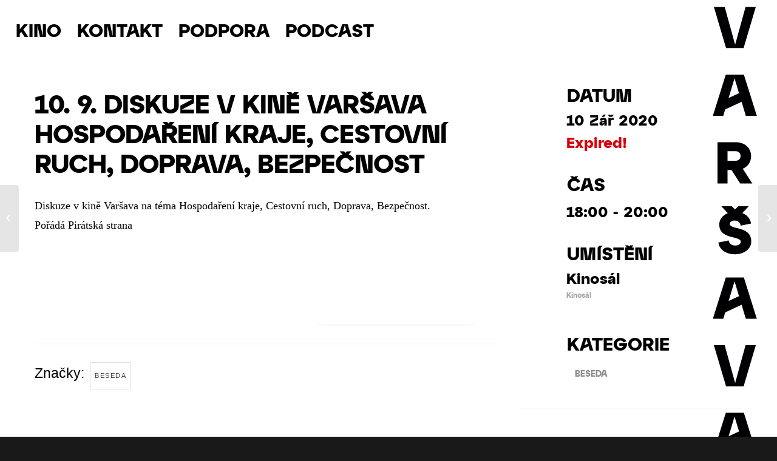

--- FILE ---
content_type: text/html; charset=UTF-8
request_url: https://kinovarsava.cz/akce-kalendar/10-9-diskuze-v-kine-varsava-hospodareni-kraje-cestovni-ruch-doprava-bezpecnost/
body_size: 19914
content:
<!DOCTYPE html>
<html lang="cs-CZ" class="html_stretched responsive av-preloader-disabled  html_header_top html_logo_right html_main_nav_header html_menu_left html_custom html_header_sticky html_header_shrinking_disabled html_mobile_menu_tablet html_header_searchicon_disabled html_content_align_center html_header_unstick_top html_header_stretch html_minimal_header html_elegant-blog html_av-submenu-hidden html_av-submenu-display-hover html_av-overlay-full html_av-submenu-noclone html_entry_id_2972 av-cookies-no-cookie-consent av-no-preview av-default-lightbox html_text_menu_active av-mobile-menu-switch-default">
<head>
<meta charset="UTF-8" />


<!-- mobile setting -->
<meta name="viewport" content="width=device-width, initial-scale=1">

<!-- Scripts/CSS and wp_head hook -->
<meta name='robots' content='index, follow, max-image-preview:large, max-snippet:-1, max-video-preview:-1' />
	<style>img:is([sizes="auto" i], [sizes^="auto," i]) { contain-intrinsic-size: 3000px 1500px }</style>
	
	<!-- This site is optimized with the Yoast SEO plugin v26.7 - https://yoast.com/wordpress/plugins/seo/ -->
	<title>10. 9. Diskuze v kině Varšava Hospodaření kraje, Cestovní ruch, Doprava, Bezpečnost - Kino Varšava není jen kino</title>
	<link rel="canonical" href="https://kinovarsava.cz/akce-kalendar/10-9-diskuze-v-kine-varsava-hospodareni-kraje-cestovni-ruch-doprava-bezpecnost/" />
	<meta property="og:locale" content="cs_CZ" />
	<meta property="og:type" content="article" />
	<meta property="og:title" content="10. 9. Diskuze v kině Varšava Hospodaření kraje, Cestovní ruch, Doprava, Bezpečnost - Kino Varšava není jen kino" />
	<meta property="og:description" content="Diskuze v kině Varšava na téma Hospodaření kraje, Cestovní ruch, Doprava, Bezpečnost. Pořádá Pirátská strana" />
	<meta property="og:url" content="https://kinovarsava.cz/akce-kalendar/10-9-diskuze-v-kine-varsava-hospodareni-kraje-cestovni-ruch-doprava-bezpecnost/" />
	<meta property="og:site_name" content="Kino Varšava není jen kino" />
	<meta property="article:modified_time" content="2020-08-22T19:30:56+00:00" />
	<meta name="twitter:card" content="summary_large_image" />
	<script type="application/ld+json" class="yoast-schema-graph">{"@context":"https://schema.org","@graph":[{"@type":"WebPage","@id":"https://kinovarsava.cz/akce-kalendar/10-9-diskuze-v-kine-varsava-hospodareni-kraje-cestovni-ruch-doprava-bezpecnost/","url":"https://kinovarsava.cz/akce-kalendar/10-9-diskuze-v-kine-varsava-hospodareni-kraje-cestovni-ruch-doprava-bezpecnost/","name":"10. 9. Diskuze v kině Varšava Hospodaření kraje, Cestovní ruch, Doprava, Bezpečnost - Kino Varšava není jen kino","isPartOf":{"@id":"https://kinovarsava.cz/#website"},"datePublished":"2020-08-22T19:03:40+00:00","dateModified":"2020-08-22T19:30:56+00:00","breadcrumb":{"@id":"https://kinovarsava.cz/akce-kalendar/10-9-diskuze-v-kine-varsava-hospodareni-kraje-cestovni-ruch-doprava-bezpecnost/#breadcrumb"},"inLanguage":"cs","potentialAction":[{"@type":"ReadAction","target":["https://kinovarsava.cz/akce-kalendar/10-9-diskuze-v-kine-varsava-hospodareni-kraje-cestovni-ruch-doprava-bezpecnost/"]}]},{"@type":"BreadcrumbList","@id":"https://kinovarsava.cz/akce-kalendar/10-9-diskuze-v-kine-varsava-hospodareni-kraje-cestovni-ruch-doprava-bezpecnost/#breadcrumb","itemListElement":[{"@type":"ListItem","position":1,"name":"Home","item":"https://kinovarsava.cz/uvod-pro-vyzvu/"},{"@type":"ListItem","position":2,"name":"Události","item":"https://kinovarsava.cz/akce-kalendar/"},{"@type":"ListItem","position":3,"name":"10. 9. Diskuze v kině Varšava Hospodaření kraje, Cestovní ruch, Doprava, Bezpečnost"}]},{"@type":"WebSite","@id":"https://kinovarsava.cz/#website","url":"https://kinovarsava.cz/","name":"Kino Varšava není jen kino","description":"Kino VARŠAVA v Liberci.","potentialAction":[{"@type":"SearchAction","target":{"@type":"EntryPoint","urlTemplate":"https://kinovarsava.cz/?s={search_term_string}"},"query-input":{"@type":"PropertyValueSpecification","valueRequired":true,"valueName":"search_term_string"}}],"inLanguage":"cs"}]}</script>
	<!-- / Yoast SEO plugin. -->


<link rel='dns-prefetch' href='//fonts.googleapis.com' />
<link rel="alternate" type="application/rss+xml" title="Kino Varšava není jen kino &raquo; RSS zdroj" href="https://kinovarsava.cz/feed/" />
<link rel="alternate" type="application/rss+xml" title="Kino Varšava není jen kino &raquo; RSS komentářů" href="https://kinovarsava.cz/comments/feed/" />
<script type="text/javascript">
/* <![CDATA[ */
window._wpemojiSettings = {"baseUrl":"https:\/\/s.w.org\/images\/core\/emoji\/15.0.3\/72x72\/","ext":".png","svgUrl":"https:\/\/s.w.org\/images\/core\/emoji\/15.0.3\/svg\/","svgExt":".svg","source":{"concatemoji":"https:\/\/kinovarsava.cz\/wp-includes\/js\/wp-emoji-release.min.js?ver=6.7.4"}};
/*! This file is auto-generated */
!function(i,n){var o,s,e;function c(e){try{var t={supportTests:e,timestamp:(new Date).valueOf()};sessionStorage.setItem(o,JSON.stringify(t))}catch(e){}}function p(e,t,n){e.clearRect(0,0,e.canvas.width,e.canvas.height),e.fillText(t,0,0);var t=new Uint32Array(e.getImageData(0,0,e.canvas.width,e.canvas.height).data),r=(e.clearRect(0,0,e.canvas.width,e.canvas.height),e.fillText(n,0,0),new Uint32Array(e.getImageData(0,0,e.canvas.width,e.canvas.height).data));return t.every(function(e,t){return e===r[t]})}function u(e,t,n){switch(t){case"flag":return n(e,"\ud83c\udff3\ufe0f\u200d\u26a7\ufe0f","\ud83c\udff3\ufe0f\u200b\u26a7\ufe0f")?!1:!n(e,"\ud83c\uddfa\ud83c\uddf3","\ud83c\uddfa\u200b\ud83c\uddf3")&&!n(e,"\ud83c\udff4\udb40\udc67\udb40\udc62\udb40\udc65\udb40\udc6e\udb40\udc67\udb40\udc7f","\ud83c\udff4\u200b\udb40\udc67\u200b\udb40\udc62\u200b\udb40\udc65\u200b\udb40\udc6e\u200b\udb40\udc67\u200b\udb40\udc7f");case"emoji":return!n(e,"\ud83d\udc26\u200d\u2b1b","\ud83d\udc26\u200b\u2b1b")}return!1}function f(e,t,n){var r="undefined"!=typeof WorkerGlobalScope&&self instanceof WorkerGlobalScope?new OffscreenCanvas(300,150):i.createElement("canvas"),a=r.getContext("2d",{willReadFrequently:!0}),o=(a.textBaseline="top",a.font="600 32px Arial",{});return e.forEach(function(e){o[e]=t(a,e,n)}),o}function t(e){var t=i.createElement("script");t.src=e,t.defer=!0,i.head.appendChild(t)}"undefined"!=typeof Promise&&(o="wpEmojiSettingsSupports",s=["flag","emoji"],n.supports={everything:!0,everythingExceptFlag:!0},e=new Promise(function(e){i.addEventListener("DOMContentLoaded",e,{once:!0})}),new Promise(function(t){var n=function(){try{var e=JSON.parse(sessionStorage.getItem(o));if("object"==typeof e&&"number"==typeof e.timestamp&&(new Date).valueOf()<e.timestamp+604800&&"object"==typeof e.supportTests)return e.supportTests}catch(e){}return null}();if(!n){if("undefined"!=typeof Worker&&"undefined"!=typeof OffscreenCanvas&&"undefined"!=typeof URL&&URL.createObjectURL&&"undefined"!=typeof Blob)try{var e="postMessage("+f.toString()+"("+[JSON.stringify(s),u.toString(),p.toString()].join(",")+"));",r=new Blob([e],{type:"text/javascript"}),a=new Worker(URL.createObjectURL(r),{name:"wpTestEmojiSupports"});return void(a.onmessage=function(e){c(n=e.data),a.terminate(),t(n)})}catch(e){}c(n=f(s,u,p))}t(n)}).then(function(e){for(var t in e)n.supports[t]=e[t],n.supports.everything=n.supports.everything&&n.supports[t],"flag"!==t&&(n.supports.everythingExceptFlag=n.supports.everythingExceptFlag&&n.supports[t]);n.supports.everythingExceptFlag=n.supports.everythingExceptFlag&&!n.supports.flag,n.DOMReady=!1,n.readyCallback=function(){n.DOMReady=!0}}).then(function(){return e}).then(function(){var e;n.supports.everything||(n.readyCallback(),(e=n.source||{}).concatemoji?t(e.concatemoji):e.wpemoji&&e.twemoji&&(t(e.twemoji),t(e.wpemoji)))}))}((window,document),window._wpemojiSettings);
/* ]]> */
</script>
<link rel='stylesheet' id='mec-select2-style-css' href='https://kinovarsava.cz/wp-content/plugins/modern-events-calendar/assets/packages/select2/select2.min.css?ver=6.2.0' type='text/css' media='all' />
<link rel='stylesheet' id='mec-font-icons-css' href='https://kinovarsava.cz/wp-content/plugins/modern-events-calendar/assets/css/iconfonts.css?ver=6.7.4' type='text/css' media='all' />
<link rel='stylesheet' id='mec-frontend-style-css' href='https://kinovarsava.cz/wp-content/plugins/modern-events-calendar/assets/css/frontend.min.css?ver=6.2.0' type='text/css' media='all' />
<link rel='stylesheet' id='mec-tooltip-style-css' href='https://kinovarsava.cz/wp-content/plugins/modern-events-calendar/assets/packages/tooltip/tooltip.css?ver=6.7.4' type='text/css' media='all' />
<link rel='stylesheet' id='mec-tooltip-shadow-style-css' href='https://kinovarsava.cz/wp-content/plugins/modern-events-calendar/assets/packages/tooltip/tooltipster-sideTip-shadow.min.css?ver=6.7.4' type='text/css' media='all' />
<link rel='stylesheet' id='featherlight-css' href='https://kinovarsava.cz/wp-content/plugins/modern-events-calendar/assets/packages/featherlight/featherlight.css?ver=6.7.4' type='text/css' media='all' />
<link rel='stylesheet' id='mec-lity-style-css' href='https://kinovarsava.cz/wp-content/plugins/modern-events-calendar/assets/packages/lity/lity.min.css?ver=6.7.4' type='text/css' media='all' />
<link rel='stylesheet' id='mec-general-calendar-style-css' href='https://kinovarsava.cz/wp-content/plugins/modern-events-calendar/assets/css/mec-general-calendar.css?ver=6.7.4' type='text/css' media='all' />
<style id='wp-emoji-styles-inline-css' type='text/css'>

	img.wp-smiley, img.emoji {
		display: inline !important;
		border: none !important;
		box-shadow: none !important;
		height: 1em !important;
		width: 1em !important;
		margin: 0 0.07em !important;
		vertical-align: -0.1em !important;
		background: none !important;
		padding: 0 !important;
	}
</style>
<link rel='stylesheet' id='wp-block-library-css' href='https://kinovarsava.cz/wp-includes/css/dist/block-library/style.min.css?ver=6.7.4' type='text/css' media='all' />
<style id='global-styles-inline-css' type='text/css'>
:root{--wp--preset--aspect-ratio--square: 1;--wp--preset--aspect-ratio--4-3: 4/3;--wp--preset--aspect-ratio--3-4: 3/4;--wp--preset--aspect-ratio--3-2: 3/2;--wp--preset--aspect-ratio--2-3: 2/3;--wp--preset--aspect-ratio--16-9: 16/9;--wp--preset--aspect-ratio--9-16: 9/16;--wp--preset--color--black: #000000;--wp--preset--color--cyan-bluish-gray: #abb8c3;--wp--preset--color--white: #ffffff;--wp--preset--color--pale-pink: #f78da7;--wp--preset--color--vivid-red: #cf2e2e;--wp--preset--color--luminous-vivid-orange: #ff6900;--wp--preset--color--luminous-vivid-amber: #fcb900;--wp--preset--color--light-green-cyan: #7bdcb5;--wp--preset--color--vivid-green-cyan: #00d084;--wp--preset--color--pale-cyan-blue: #8ed1fc;--wp--preset--color--vivid-cyan-blue: #0693e3;--wp--preset--color--vivid-purple: #9b51e0;--wp--preset--color--metallic-red: #b02b2c;--wp--preset--color--maximum-yellow-red: #edae44;--wp--preset--color--yellow-sun: #eeee22;--wp--preset--color--palm-leaf: #83a846;--wp--preset--color--aero: #7bb0e7;--wp--preset--color--old-lavender: #745f7e;--wp--preset--color--steel-teal: #5f8789;--wp--preset--color--raspberry-pink: #d65799;--wp--preset--color--medium-turquoise: #4ecac2;--wp--preset--gradient--vivid-cyan-blue-to-vivid-purple: linear-gradient(135deg,rgba(6,147,227,1) 0%,rgb(155,81,224) 100%);--wp--preset--gradient--light-green-cyan-to-vivid-green-cyan: linear-gradient(135deg,rgb(122,220,180) 0%,rgb(0,208,130) 100%);--wp--preset--gradient--luminous-vivid-amber-to-luminous-vivid-orange: linear-gradient(135deg,rgba(252,185,0,1) 0%,rgba(255,105,0,1) 100%);--wp--preset--gradient--luminous-vivid-orange-to-vivid-red: linear-gradient(135deg,rgba(255,105,0,1) 0%,rgb(207,46,46) 100%);--wp--preset--gradient--very-light-gray-to-cyan-bluish-gray: linear-gradient(135deg,rgb(238,238,238) 0%,rgb(169,184,195) 100%);--wp--preset--gradient--cool-to-warm-spectrum: linear-gradient(135deg,rgb(74,234,220) 0%,rgb(151,120,209) 20%,rgb(207,42,186) 40%,rgb(238,44,130) 60%,rgb(251,105,98) 80%,rgb(254,248,76) 100%);--wp--preset--gradient--blush-light-purple: linear-gradient(135deg,rgb(255,206,236) 0%,rgb(152,150,240) 100%);--wp--preset--gradient--blush-bordeaux: linear-gradient(135deg,rgb(254,205,165) 0%,rgb(254,45,45) 50%,rgb(107,0,62) 100%);--wp--preset--gradient--luminous-dusk: linear-gradient(135deg,rgb(255,203,112) 0%,rgb(199,81,192) 50%,rgb(65,88,208) 100%);--wp--preset--gradient--pale-ocean: linear-gradient(135deg,rgb(255,245,203) 0%,rgb(182,227,212) 50%,rgb(51,167,181) 100%);--wp--preset--gradient--electric-grass: linear-gradient(135deg,rgb(202,248,128) 0%,rgb(113,206,126) 100%);--wp--preset--gradient--midnight: linear-gradient(135deg,rgb(2,3,129) 0%,rgb(40,116,252) 100%);--wp--preset--font-size--small: 1rem;--wp--preset--font-size--medium: 1.125rem;--wp--preset--font-size--large: 1.75rem;--wp--preset--font-size--x-large: clamp(1.75rem, 3vw, 2.25rem);--wp--preset--spacing--20: 0.44rem;--wp--preset--spacing--30: 0.67rem;--wp--preset--spacing--40: 1rem;--wp--preset--spacing--50: 1.5rem;--wp--preset--spacing--60: 2.25rem;--wp--preset--spacing--70: 3.38rem;--wp--preset--spacing--80: 5.06rem;--wp--preset--shadow--natural: 6px 6px 9px rgba(0, 0, 0, 0.2);--wp--preset--shadow--deep: 12px 12px 50px rgba(0, 0, 0, 0.4);--wp--preset--shadow--sharp: 6px 6px 0px rgba(0, 0, 0, 0.2);--wp--preset--shadow--outlined: 6px 6px 0px -3px rgba(255, 255, 255, 1), 6px 6px rgba(0, 0, 0, 1);--wp--preset--shadow--crisp: 6px 6px 0px rgba(0, 0, 0, 1);}:root { --wp--style--global--content-size: 800px;--wp--style--global--wide-size: 1130px; }:where(body) { margin: 0; }.wp-site-blocks > .alignleft { float: left; margin-right: 2em; }.wp-site-blocks > .alignright { float: right; margin-left: 2em; }.wp-site-blocks > .aligncenter { justify-content: center; margin-left: auto; margin-right: auto; }:where(.is-layout-flex){gap: 0.5em;}:where(.is-layout-grid){gap: 0.5em;}.is-layout-flow > .alignleft{float: left;margin-inline-start: 0;margin-inline-end: 2em;}.is-layout-flow > .alignright{float: right;margin-inline-start: 2em;margin-inline-end: 0;}.is-layout-flow > .aligncenter{margin-left: auto !important;margin-right: auto !important;}.is-layout-constrained > .alignleft{float: left;margin-inline-start: 0;margin-inline-end: 2em;}.is-layout-constrained > .alignright{float: right;margin-inline-start: 2em;margin-inline-end: 0;}.is-layout-constrained > .aligncenter{margin-left: auto !important;margin-right: auto !important;}.is-layout-constrained > :where(:not(.alignleft):not(.alignright):not(.alignfull)){max-width: var(--wp--style--global--content-size);margin-left: auto !important;margin-right: auto !important;}.is-layout-constrained > .alignwide{max-width: var(--wp--style--global--wide-size);}body .is-layout-flex{display: flex;}.is-layout-flex{flex-wrap: wrap;align-items: center;}.is-layout-flex > :is(*, div){margin: 0;}body .is-layout-grid{display: grid;}.is-layout-grid > :is(*, div){margin: 0;}body{padding-top: 0px;padding-right: 0px;padding-bottom: 0px;padding-left: 0px;}a:where(:not(.wp-element-button)){text-decoration: underline;}:root :where(.wp-element-button, .wp-block-button__link){background-color: #32373c;border-width: 0;color: #fff;font-family: inherit;font-size: inherit;line-height: inherit;padding: calc(0.667em + 2px) calc(1.333em + 2px);text-decoration: none;}.has-black-color{color: var(--wp--preset--color--black) !important;}.has-cyan-bluish-gray-color{color: var(--wp--preset--color--cyan-bluish-gray) !important;}.has-white-color{color: var(--wp--preset--color--white) !important;}.has-pale-pink-color{color: var(--wp--preset--color--pale-pink) !important;}.has-vivid-red-color{color: var(--wp--preset--color--vivid-red) !important;}.has-luminous-vivid-orange-color{color: var(--wp--preset--color--luminous-vivid-orange) !important;}.has-luminous-vivid-amber-color{color: var(--wp--preset--color--luminous-vivid-amber) !important;}.has-light-green-cyan-color{color: var(--wp--preset--color--light-green-cyan) !important;}.has-vivid-green-cyan-color{color: var(--wp--preset--color--vivid-green-cyan) !important;}.has-pale-cyan-blue-color{color: var(--wp--preset--color--pale-cyan-blue) !important;}.has-vivid-cyan-blue-color{color: var(--wp--preset--color--vivid-cyan-blue) !important;}.has-vivid-purple-color{color: var(--wp--preset--color--vivid-purple) !important;}.has-metallic-red-color{color: var(--wp--preset--color--metallic-red) !important;}.has-maximum-yellow-red-color{color: var(--wp--preset--color--maximum-yellow-red) !important;}.has-yellow-sun-color{color: var(--wp--preset--color--yellow-sun) !important;}.has-palm-leaf-color{color: var(--wp--preset--color--palm-leaf) !important;}.has-aero-color{color: var(--wp--preset--color--aero) !important;}.has-old-lavender-color{color: var(--wp--preset--color--old-lavender) !important;}.has-steel-teal-color{color: var(--wp--preset--color--steel-teal) !important;}.has-raspberry-pink-color{color: var(--wp--preset--color--raspberry-pink) !important;}.has-medium-turquoise-color{color: var(--wp--preset--color--medium-turquoise) !important;}.has-black-background-color{background-color: var(--wp--preset--color--black) !important;}.has-cyan-bluish-gray-background-color{background-color: var(--wp--preset--color--cyan-bluish-gray) !important;}.has-white-background-color{background-color: var(--wp--preset--color--white) !important;}.has-pale-pink-background-color{background-color: var(--wp--preset--color--pale-pink) !important;}.has-vivid-red-background-color{background-color: var(--wp--preset--color--vivid-red) !important;}.has-luminous-vivid-orange-background-color{background-color: var(--wp--preset--color--luminous-vivid-orange) !important;}.has-luminous-vivid-amber-background-color{background-color: var(--wp--preset--color--luminous-vivid-amber) !important;}.has-light-green-cyan-background-color{background-color: var(--wp--preset--color--light-green-cyan) !important;}.has-vivid-green-cyan-background-color{background-color: var(--wp--preset--color--vivid-green-cyan) !important;}.has-pale-cyan-blue-background-color{background-color: var(--wp--preset--color--pale-cyan-blue) !important;}.has-vivid-cyan-blue-background-color{background-color: var(--wp--preset--color--vivid-cyan-blue) !important;}.has-vivid-purple-background-color{background-color: var(--wp--preset--color--vivid-purple) !important;}.has-metallic-red-background-color{background-color: var(--wp--preset--color--metallic-red) !important;}.has-maximum-yellow-red-background-color{background-color: var(--wp--preset--color--maximum-yellow-red) !important;}.has-yellow-sun-background-color{background-color: var(--wp--preset--color--yellow-sun) !important;}.has-palm-leaf-background-color{background-color: var(--wp--preset--color--palm-leaf) !important;}.has-aero-background-color{background-color: var(--wp--preset--color--aero) !important;}.has-old-lavender-background-color{background-color: var(--wp--preset--color--old-lavender) !important;}.has-steel-teal-background-color{background-color: var(--wp--preset--color--steel-teal) !important;}.has-raspberry-pink-background-color{background-color: var(--wp--preset--color--raspberry-pink) !important;}.has-medium-turquoise-background-color{background-color: var(--wp--preset--color--medium-turquoise) !important;}.has-black-border-color{border-color: var(--wp--preset--color--black) !important;}.has-cyan-bluish-gray-border-color{border-color: var(--wp--preset--color--cyan-bluish-gray) !important;}.has-white-border-color{border-color: var(--wp--preset--color--white) !important;}.has-pale-pink-border-color{border-color: var(--wp--preset--color--pale-pink) !important;}.has-vivid-red-border-color{border-color: var(--wp--preset--color--vivid-red) !important;}.has-luminous-vivid-orange-border-color{border-color: var(--wp--preset--color--luminous-vivid-orange) !important;}.has-luminous-vivid-amber-border-color{border-color: var(--wp--preset--color--luminous-vivid-amber) !important;}.has-light-green-cyan-border-color{border-color: var(--wp--preset--color--light-green-cyan) !important;}.has-vivid-green-cyan-border-color{border-color: var(--wp--preset--color--vivid-green-cyan) !important;}.has-pale-cyan-blue-border-color{border-color: var(--wp--preset--color--pale-cyan-blue) !important;}.has-vivid-cyan-blue-border-color{border-color: var(--wp--preset--color--vivid-cyan-blue) !important;}.has-vivid-purple-border-color{border-color: var(--wp--preset--color--vivid-purple) !important;}.has-metallic-red-border-color{border-color: var(--wp--preset--color--metallic-red) !important;}.has-maximum-yellow-red-border-color{border-color: var(--wp--preset--color--maximum-yellow-red) !important;}.has-yellow-sun-border-color{border-color: var(--wp--preset--color--yellow-sun) !important;}.has-palm-leaf-border-color{border-color: var(--wp--preset--color--palm-leaf) !important;}.has-aero-border-color{border-color: var(--wp--preset--color--aero) !important;}.has-old-lavender-border-color{border-color: var(--wp--preset--color--old-lavender) !important;}.has-steel-teal-border-color{border-color: var(--wp--preset--color--steel-teal) !important;}.has-raspberry-pink-border-color{border-color: var(--wp--preset--color--raspberry-pink) !important;}.has-medium-turquoise-border-color{border-color: var(--wp--preset--color--medium-turquoise) !important;}.has-vivid-cyan-blue-to-vivid-purple-gradient-background{background: var(--wp--preset--gradient--vivid-cyan-blue-to-vivid-purple) !important;}.has-light-green-cyan-to-vivid-green-cyan-gradient-background{background: var(--wp--preset--gradient--light-green-cyan-to-vivid-green-cyan) !important;}.has-luminous-vivid-amber-to-luminous-vivid-orange-gradient-background{background: var(--wp--preset--gradient--luminous-vivid-amber-to-luminous-vivid-orange) !important;}.has-luminous-vivid-orange-to-vivid-red-gradient-background{background: var(--wp--preset--gradient--luminous-vivid-orange-to-vivid-red) !important;}.has-very-light-gray-to-cyan-bluish-gray-gradient-background{background: var(--wp--preset--gradient--very-light-gray-to-cyan-bluish-gray) !important;}.has-cool-to-warm-spectrum-gradient-background{background: var(--wp--preset--gradient--cool-to-warm-spectrum) !important;}.has-blush-light-purple-gradient-background{background: var(--wp--preset--gradient--blush-light-purple) !important;}.has-blush-bordeaux-gradient-background{background: var(--wp--preset--gradient--blush-bordeaux) !important;}.has-luminous-dusk-gradient-background{background: var(--wp--preset--gradient--luminous-dusk) !important;}.has-pale-ocean-gradient-background{background: var(--wp--preset--gradient--pale-ocean) !important;}.has-electric-grass-gradient-background{background: var(--wp--preset--gradient--electric-grass) !important;}.has-midnight-gradient-background{background: var(--wp--preset--gradient--midnight) !important;}.has-small-font-size{font-size: var(--wp--preset--font-size--small) !important;}.has-medium-font-size{font-size: var(--wp--preset--font-size--medium) !important;}.has-large-font-size{font-size: var(--wp--preset--font-size--large) !important;}.has-x-large-font-size{font-size: var(--wp--preset--font-size--x-large) !important;}
:where(.wp-block-post-template.is-layout-flex){gap: 1.25em;}:where(.wp-block-post-template.is-layout-grid){gap: 1.25em;}
:where(.wp-block-columns.is-layout-flex){gap: 2em;}:where(.wp-block-columns.is-layout-grid){gap: 2em;}
:root :where(.wp-block-pullquote){font-size: 1.5em;line-height: 1.6;}
</style>
<link rel='stylesheet' id='wpml-legacy-horizontal-list-0-css' href='https://kinovarsava.cz/wp-content/plugins/sitepress-multilingual-cms/templates/language-switchers/legacy-list-horizontal/style.min.css?ver=1' type='text/css' media='all' />
<style id='wpml-legacy-horizontal-list-0-inline-css' type='text/css'>
.wpml-ls-statics-shortcode_actions, .wpml-ls-statics-shortcode_actions .wpml-ls-sub-menu, .wpml-ls-statics-shortcode_actions a {border-color:#EEEEEE;}.wpml-ls-statics-shortcode_actions a, .wpml-ls-statics-shortcode_actions .wpml-ls-sub-menu a, .wpml-ls-statics-shortcode_actions .wpml-ls-sub-menu a:link, .wpml-ls-statics-shortcode_actions li:not(.wpml-ls-current-language) .wpml-ls-link, .wpml-ls-statics-shortcode_actions li:not(.wpml-ls-current-language) .wpml-ls-link:link {color:#444444;background-color:#ffffff;}.wpml-ls-statics-shortcode_actions .wpml-ls-sub-menu a:hover,.wpml-ls-statics-shortcode_actions .wpml-ls-sub-menu a:focus, .wpml-ls-statics-shortcode_actions .wpml-ls-sub-menu a:link:hover, .wpml-ls-statics-shortcode_actions .wpml-ls-sub-menu a:link:focus {color:#000000;background-color:#eeeeee;}.wpml-ls-statics-shortcode_actions .wpml-ls-current-language > a {color:#444444;background-color:#ffffff;}.wpml-ls-statics-shortcode_actions .wpml-ls-current-language:hover>a, .wpml-ls-statics-shortcode_actions .wpml-ls-current-language>a:focus {color:#000000;background-color:#eeeeee;}
</style>
<link rel='stylesheet' id='wpml-menu-item-0-css' href='https://kinovarsava.cz/wp-content/plugins/sitepress-multilingual-cms/templates/language-switchers/menu-item/style.min.css?ver=1' type='text/css' media='all' />
<style id='wpml-menu-item-0-inline-css' type='text/css'>
.wpml-ls-slot-56:hover, .wpml-ls-slot-56:hover a, .wpml-ls-slot-56 a:hover{color:#cd1719;}.wpml-ls-slot-56.wpml-ls-current-language, .wpml-ls-slot-56.wpml-ls-current-language a, .wpml-ls-slot-56.wpml-ls-current-language a:visited{color:#cd1719;}
</style>
<link rel='stylesheet' id='child-google-fonts-css' href='//fonts.googleapis.com/css?family=Poppins%3A300i%2C400%2C600%2C700&#038;subset=latin-ext&#038;ver=6.7.4' type='text/css' media='all' />
<link rel='stylesheet' id='avia-merged-styles-css' href='https://kinovarsava.cz/wp-content/uploads/dynamic_avia/avia-merged-styles-f4c0e3a9934e5d8ab4b53d2d4d897a95---696549c15f805.css' type='text/css' media='all' />
<script type="text/javascript" src="https://kinovarsava.cz/wp-includes/js/jquery/jquery.min.js?ver=3.7.1" id="jquery-core-js"></script>
<script type="text/javascript" src="https://kinovarsava.cz/wp-includes/js/jquery/jquery-migrate.min.js?ver=3.4.1" id="jquery-migrate-js"></script>
<script type="text/javascript" id="wpml-cookie-js-extra">
/* <![CDATA[ */
var wpml_cookies = {"wp-wpml_current_language":{"value":"cs","expires":1,"path":"\/"}};
var wpml_cookies = {"wp-wpml_current_language":{"value":"cs","expires":1,"path":"\/"}};
/* ]]> */
</script>
<script type="text/javascript" src="https://kinovarsava.cz/wp-content/plugins/sitepress-multilingual-cms/res/js/cookies/language-cookie.js?ver=486900" id="wpml-cookie-js" defer="defer" data-wp-strategy="defer"></script>
<script type="text/javascript" src="https://kinovarsava.cz/wp-content/plugins/modern-events-calendar/assets/js/mec-general-calendar.js?ver=6.2.0" id="mec-general-calendar-script-js"></script>
<script type="text/javascript" id="mec-frontend-script-js-extra">
/* <![CDATA[ */
var mecdata = {"day":"den","days":"dny","hour":"hodina","hours":"hodiny","minute":"minuta","minutes":"minuty","second":"vte\u0159ina","seconds":"vte\u0159iny","elementor_edit_mode":"no","recapcha_key":"","ajax_url":"https:\/\/kinovarsava.cz\/wp-admin\/admin-ajax.php","fes_nonce":"0625437136","current_year":"2026","current_month":"01","datepicker_format":"yy-mm-dd&Y-m-d"};
/* ]]> */
</script>
<script type="text/javascript" src="https://kinovarsava.cz/wp-content/plugins/modern-events-calendar/assets/js/frontend.js?ver=6.2.0" id="mec-frontend-script-js"></script>
<script type="text/javascript" src="https://kinovarsava.cz/wp-content/plugins/modern-events-calendar/assets/js/events.js?ver=6.2.0" id="mec-events-script-js"></script>
<script type="text/javascript" src="https://kinovarsava.cz/wp-content/uploads/dynamic_avia/avia-head-scripts-29c9164889ffbd0525ae089b939f1650---696549c17a4d3.js" id="avia-head-scripts-js"></script>
<link rel="https://api.w.org/" href="https://kinovarsava.cz/wp-json/" /><link rel="alternate" title="JSON" type="application/json" href="https://kinovarsava.cz/wp-json/wp/v2/mec-events/2972" /><link rel="EditURI" type="application/rsd+xml" title="RSD" href="https://kinovarsava.cz/xmlrpc.php?rsd" />
<meta name="generator" content="WordPress 6.7.4" />
<link rel='shortlink' href='https://kinovarsava.cz/?p=2972' />
<link rel="alternate" title="oEmbed (JSON)" type="application/json+oembed" href="https://kinovarsava.cz/wp-json/oembed/1.0/embed?url=https%3A%2F%2Fkinovarsava.cz%2Fakce-kalendar%2F10-9-diskuze-v-kine-varsava-hospodareni-kraje-cestovni-ruch-doprava-bezpecnost%2F" />
<link rel="alternate" title="oEmbed (XML)" type="text/xml+oembed" href="https://kinovarsava.cz/wp-json/oembed/1.0/embed?url=https%3A%2F%2Fkinovarsava.cz%2Fakce-kalendar%2F10-9-diskuze-v-kine-varsava-hospodareni-kraje-cestovni-ruch-doprava-bezpecnost%2F&#038;format=xml" />
<meta name="generator" content="WPML ver:4.8.6 stt:9;" />
<script type="text/javascript">
(function(url){
	if(/(?:Chrome\/26\.0\.1410\.63 Safari\/537\.31|WordfenceTestMonBot)/.test(navigator.userAgent)){ return; }
	var addEvent = function(evt, handler) {
		if (window.addEventListener) {
			document.addEventListener(evt, handler, false);
		} else if (window.attachEvent) {
			document.attachEvent('on' + evt, handler);
		}
	};
	var removeEvent = function(evt, handler) {
		if (window.removeEventListener) {
			document.removeEventListener(evt, handler, false);
		} else if (window.detachEvent) {
			document.detachEvent('on' + evt, handler);
		}
	};
	var evts = 'contextmenu dblclick drag dragend dragenter dragleave dragover dragstart drop keydown keypress keyup mousedown mousemove mouseout mouseover mouseup mousewheel scroll'.split(' ');
	var logHuman = function() {
		if (window.wfLogHumanRan) { return; }
		window.wfLogHumanRan = true;
		var wfscr = document.createElement('script');
		wfscr.type = 'text/javascript';
		wfscr.async = true;
		wfscr.src = url + '&r=' + Math.random();
		(document.getElementsByTagName('head')[0]||document.getElementsByTagName('body')[0]).appendChild(wfscr);
		for (var i = 0; i < evts.length; i++) {
			removeEvent(evts[i], logHuman);
		}
	};
	for (var i = 0; i < evts.length; i++) {
		addEvent(evts[i], logHuman);
	}
})('//kinovarsava.cz/?wordfence_lh=1&hid=2D1CBE067B9A4C7FD599F73B5B0D7C33');
</script><link rel="profile" href="https://gmpg.org/xfn/11" />
<link rel="alternate" type="application/rss+xml" title="Kino Varšava není jen kino RSS2 Feed" href="https://kinovarsava.cz/feed/" />
<link rel="pingback" href="https://kinovarsava.cz/xmlrpc.php" />

<style type='text/css' media='screen'>
 #top #header_main > .container, #top #header_main > .container .main_menu  .av-main-nav > li > a, #top #header_main #menu-item-shop .cart_dropdown_link{ height:98px; line-height: 98px; }
 .html_top_nav_header .av-logo-container{ height:98px;  }
 .html_header_top.html_header_sticky #top #wrap_all #main{ padding-top:96px; } 
</style>
<!--[if lt IE 9]><script src="https://kinovarsava.cz/wp-content/themes/enfold/js/html5shiv.js"></script><![endif]-->
<link rel="icon" href="https://kinovarsava.cz/wp-content/uploads/2021/01/V_-300x300.jpg" type="image/x-icon">

<!-- To speed up the rendering and to display the site as fast as possible to the user we include some styles and scripts for above the fold content inline -->
<script type="text/javascript">'use strict';var avia_is_mobile=!1;if(/Android|webOS|iPhone|iPad|iPod|BlackBerry|IEMobile|Opera Mini/i.test(navigator.userAgent)&&'ontouchstart' in document.documentElement){avia_is_mobile=!0;document.documentElement.className+=' avia_mobile '}
else{document.documentElement.className+=' avia_desktop '};document.documentElement.className+=' js_active ';(function(){var e=['-webkit-','-moz-','-ms-',''],n='',o=!1,a=!1;for(var t in e){if(e[t]+'transform' in document.documentElement.style){o=!0;n=e[t]+'transform'};if(e[t]+'perspective' in document.documentElement.style){a=!0}};if(o){document.documentElement.className+=' avia_transform '};if(a){document.documentElement.className+=' avia_transform3d '};if(typeof document.getElementsByClassName=='function'&&typeof document.documentElement.getBoundingClientRect=='function'&&avia_is_mobile==!1){if(n&&window.innerHeight>0){setTimeout(function(){var e=0,o={},a=0,t=document.getElementsByClassName('av-parallax'),i=window.pageYOffset||document.documentElement.scrollTop;for(e=0;e<t.length;e++){t[e].style.top='0px';o=t[e].getBoundingClientRect();a=Math.ceil((window.innerHeight+i-o.top)*0.3);t[e].style[n]='translate(0px, '+a+'px)';t[e].style.top='auto';t[e].className+=' enabled-parallax '}},50)}}})();</script><link rel="icon" href="https://kinovarsava.cz/wp-content/uploads/2024/02/cropped-V_-32x32.jpg" sizes="32x32" />
<link rel="icon" href="https://kinovarsava.cz/wp-content/uploads/2024/02/cropped-V_-192x192.jpg" sizes="192x192" />
<link rel="apple-touch-icon" href="https://kinovarsava.cz/wp-content/uploads/2024/02/cropped-V_-180x180.jpg" />
<meta name="msapplication-TileImage" content="https://kinovarsava.cz/wp-content/uploads/2024/02/cropped-V_-270x270.jpg" />
		<style type="text/css" id="wp-custom-css">
			

/*banner 100 let mobil*/
#top #wrap_all .avia-slideshow .av-slideshow-caption.av-4600uq-ff86dbf2b1a01dc80bbb91a3e29ecadd__0 .avia-caption-title
{
    font-size: 30px;
    min-width: 300px;
    margin-top: -100px;
  }

div.av-4600uq-ff86dbf2b1a01dc80bbb91a3e29ecadd__0 > div:nth-child(1) > div:nth-child(1) > div:nth-child(1) > div:nth-child(1) > a:nth-child(3)
{
    
    margin-top: -120px;
  }


iv.av-slideshow-caption.av-4600uq-ff86dbf2b1a01dc80bbb91a3e29ecadd__0.caption_fullwidth.caption_bottom div.container.caption_container div.slideshow_caption div.slideshow_inner_caption div.slideshow_align_caption a.avia-slideshow-button.avia-button.avia-color-light

{
    
    margin-top: -150px;
  }

#top .avia-slideshow-button
{
    
    margin-top: -100px;
  }

/*css pro editor -  cerny text*/
.js .tmce-active .wp-editor-area
{
	color: #000;
	}


/* CSS - Logo overlap content */

#top .logo,
#top .logo a{
  overflow: visible;
}

.logo img {
left: 0%; 

top: 0px;  
	/*height: 800%;*/
    max-height: 767px !important;
}

.av-hamburger-box {
    height: 8px;
    top: 6px;
}

.av-hamburger-inner {
    
    margin-top: -15px;
}

/*Mobilni menu a submenu font*/
#top #wrap_all .av-burger-overlay #av-burger-menu-ul .sub-menu li a

{
font-size: 25px;
font-family: Times New Roman, serif;
}

/*Mobilni menu - umistit logo*/
#mobile-advanced:before {
    content: '';
    width: 100px;
    height: 100px;
    display: block;
    overflow: hidden;
    background: url(https://kinovarsava.cz/wp-content/uploads/2020/08/Varsava_logo_horizontalni.png) no-repeat center center;
    background-size: 100% 100%;
    margin: 0 auto;
}




/*Hide Date updated in blog posts*/

.avia-content-slider .slide-meta div, .avia-content-slider .slide-meta time {
	display: none;
	}

/* Hide upper line of meta infos*/

.html_elegant-blog #top .post-entry .post-meta-infos, .html_elegant-blog .avia-content-slider .slide-meta {
	border-bottom-width: 0px;
	}

/*Hide Author of blog posts*/

.html_elegant-blog #top .post-entry .blog-author {
	display: none;
	}


#top .av-main-nav ul a {
	font-size: 20px;
	}

.date_special_blogpost {
	font-size: 40px;
	color: #FFE600
	}

/*Schování AfterFULL SLIDER mezera*/
#after_full_slider_4 {
display: none;
	}

#after_full_slider_2 {
display: none;
	}

#after_full_slider_3 {
display: none;
	}

/*WIDGET STYLING*/


.widgettitle
{
	font-size: 33px;	
	}


.textwidget {
	font-size: 23px;	
	}

/*VIZE KINA */
.post-entry-694
{    
	margin-top: -350px;
}


/*KAFE BAR styling*/

.post-entry-337  .av_three_fifth
{    
	margin-top: -250px;
}

/*vymazani vlajecek v Enfold sablone*/
#top #avia-menu .av-language-switch-item{ display: none; }



/* Styling EVENTS calendar Vymazat*/
.av-upcoming-event-image {
    border-radius: 0;
    width: 180px;
}
img.av-upcoming-event-image.wp-post-image {
width: 200px;
} 
.av-upcoming-event-data {
	background-color: red !important;
}

a.av-upcoming-event-entry:nth-child(2) > span:nth-child(2) > span:nth-child(2) >  span:nth-child(1) {
	font-size: 30px;
	color: yellowgreen;
	}

a.av-upcoming-event-entry:nth-child(2) > span:nth-child(2) > span:nth-child(2) > span:nth-child(2){
	font-size: 30px;
	color: BLUE;
	}

a.av-upcoming-event-entry:nth-child(2) > span:nth-child(2) > span:nth-child(2) > span:nth-child(3)
{
	font-size: 30px;
	color: orange;
	}

/*STYLING The Events Calendar Shortcode & Templates  */

#ect-events-list-content .style-1 .ect-list-post-left .ect-list-date {
	background: rgba(38, 38, 38, .76);
	}


/* GO OUT BUTTON VSTUPENKY styling*/
.mec-booking-button.goOut-btn {
    margin-right: 30px;
}

/*Vstupenky na single page*/
a.mec-events-button:nth-child(3)
{
	
	color: black;
	border-color: #000000;
	background-color: #000000;
	margin-bottom: 25px;
	}

a:hover.mec-events-button:nth-child(3)
{
	
	color: black;
	border-color: #000000;
	background-color: #000000;
	}

/*MEC CALENDAR IMPORT Z GOOGLE KALENDARE*/

/*V MOBILNI VERZI VYNECHANI datumu a popisu v akcich*/

@media only screen and (max-width: 768px) {
/*.mec-time-details,*/
.mec-venue-details,	
.mec-event-description,
.mec-booking-button
	{ display: none !important; }}

@media only screen and (max-width: 768px) {

.mec-booking-button.goOut-btn
	{ display: block !important; }}

@media only screen and (max-width: 768px) {
.mec-event-list-standard .mec-col-table-c.mec-event-content-wrap 
{ min-height: 20px !important; }}


	
	
/*vYMAZANI OBRAZKU Z UVODU*/

/*1) vymazani pres style */
.mec-event-image {
display: none;
	}
/*Vymazani tecky "Event color"*/

.event-color {
display: none;
	}


/*Oddeleni carou na spodu udalosti*/

.mec-event-list-standard .mec-event-article.mec-divider-toggle {

box-shadow: 0 0px 0 0 rgba(0,0,0,.0);
border-bottom: 1px solid #000;
}

/*NAdpis Nazvu filmu*/

.mec-event-title a  {
	text-transform:uppercase;
	font-family: atypdisplay-bold, Helvetica, Arial, sans-serif;
	
	}

/*PAdding pro NAZEV FIlmu - srovnání
.mec-event-content {
	padding-left: 28px;
	
	}  */


/*  >> POZADI celeho jednoho eventu*/
.mec-event-list-standard .mec-event-article
 {
	background: fff;
border-bottom: 1px solid #000;
	}  

/*ZArovanání Názvu filmu nahoru*/
.mec-event-list-standard .mec-col-table-c {
    display: table-cell;
    height: 100%;
    vertical-align: top;
    float: none !important;
}




/*Button list výpisu*/
.mec-event-footer .mec-booking-button 
{
	background: #fff;
border: 2px solid #000000;
border-radius: 15px;
color: #000;
font-family: Times New Roman, Arial, sans-serif;
text-transform: lowercase;
	font-size: 15px;
	
	}

/*smazani ramecku u cele udalosti*/

.mec-event-list-standard .mec-event-article
{
border: 0px solid #fff;
	margin-bottom: 10px;
	}


.lity-container, .mec-wrap, .mec-wrap div:not([class^="elementor-"])
{
	background: rgba(0, 0, 0, .0);
border: 0px solid #fff;
color: #000;
font-family: inherit;	
	}

/*DATUM Udalosti */
.mec-event-list-standard .mec-event-meta span.mec-event-d, .mec-event-list-standard .mec-event-meta span.mec-event-m 
{
color: #000;
font-family: atypdisplay-bold, Helvetica, Arial, sans-serif;
font-size: 30px;
	}


/*Zacatek a konec události*/
.mec-start-time, .mec-end-time {
color: #000/*FCE303*/;
font-family: atypdisplay-bold, Helvetica, Arial, sans-serif;
font-size: 20px;
	}

/*Místo události*/
.mec-venue-details, .mec-event-list-standard .mec-event-meta .mec-event-address {
color: #000/*FCE303*/;
font-family: Times New Roman, Helvetica, Arial, serif;	
font-size: 15px;
	}



.mec-event-list-standard .mec-event-meta .mec-event-address {
display: none;
	}


.mec-event-list-standard .mec-col-table-c {
/*float: right !important;*/
}



.mec-event-footer 
{
  clear: both;	
}


/*Popisek detailni k filmu*/
div.mec-event-content div.mec-event-description 
{
font-size: 18px;
color: #000;
padding-bottom: 10px;
font-family: Times New Roman, Helvetica, Arial, serif;	


	}

/*MEC CALENDAR SINGLE PAGE*/

/*Nadpis filmu*/
.mec-wrap .mec-single-title {
color: inherit;
text-transform: uppercase;
	}

.mec-event-content h1.mec-single-title {

font-family: atypdisplay-bold, Helvetica, Arial, sans-serif;	
}

/*Detail-popisek filmu*/
.mec-event-content p {
color: #000;
font-size: 18px;
font-family: Times New Roman, Helvetica, Arial, serif;	

}

/*DETAL Description*/
div.mec-single-event-description p {

color: #000;
font-size: 18px;
font-family: Times New Roman, Helvetica, Arial, serif;	

}

/*MEC SINGLE RIGHT COLUMN*/
.mec-single-event .mec-event-meta dd {

color: #000;
font-size: 25px;
font-family:atypdisplay-bold, Helvetica, Arial, sans-serif;	;

	}

.mec-single-event .mec-event-meta h3 
{
font-size: 14px;
font-family:atypdisplay-bold, Helvetica, Arial, sans-serif;	;
color: #000;

	}



/*MEC organizer skrýt*/
.mec-single-event-organizer {
display: none;
	}


/*Kategorie*/
.mec-single-event .mec-event-meta dt, .mec-single-event .mec-event-meta h3 {
font-size: 30px;
font-family:atypdisplay-bold, Helvetica, Arial, sans-serif;	;
color: #000;

	}

/*BUTTON MEC SINGLE PAGE*/
.mec-events-button {
background: #fff;
border: 2px solid #000000;
border-radius: 15px;
color: #000;
font-family: inherit, Arial, sans-serif;
text-transform: lowercase;
	font-size: 15px
	
	}

 .mec-wrap.colorskin-custom .mec-color  {

color: #000;
font-family: atypdisplay-bold, Helvetica, Arial, sans-serif;
	
	}



/*MEC lOAD MORE / NACIST VICE BUTTON*/

div#mec_skin_2400.mec-wrap.mec-skin-list-container.mec-sm959 div.mec-load-more-wrap div.mec-load-more-button
{
background: #FCE303;
border-radius: 15px;
color: #fff;
font-family: atypdisplay-bold, Helvetica, Arial, sans-serif;
width: 200px;
	}

/*MEC - image thumbnails sizes*/
 .size-thumblist {
width: 190px;
/*height: 190px;*/
    
}

/* style pro accordion - provozovatel START*/


/* Custom Accordion Icon */
.akordion_vstupenky .toggle_icon, .akordion_vstupenky_mobil .toggle_icon {
    display: inline-block!important; 
	
}

/*Uprava pro ikony - vymazani puvodnich*/
/* Remove default icon border */
.akordion_vstupenky .toggle_icon, .akordion_vstupenky_mobil .toggle_icon {
    border:none;    
}

/* Hide default icons */
.akordion_vstupenky .toggle_icon .vert_icon,
.akordion_vstupenky .toggle_icon .hor_icon, 
.akordion_vstupenky_mobil .toggle_icon .vert_icon,
.akordion_vstupenky_mobil .toggle_icon .hor_icon {
    display:none;
} 


/*font-family: 'entypo-fontello';  */

.akordion_vstupenky .toggle_icon:before, .akordion_vstupenky_mobil .toggle_icon:before {
    
	  font-family: 'poppins', 				Times;
		font-weight: 100;
    content:'+';    
    position: absolute;
    font-size: 60px;
    top:50%;
    transform: translateY(-50%);
    left: 0px;
    line-height: 0;
    color:white;
	background-color: white;
}

/* style pro accordion - provozovatel THE END*/

/*DENNI MENU STYLOVANI TEXTU*/
#toggle-id-1-container > div:nth-child(1) > table:nth-child(1) {
  
text-decoration: underline;
font-size: 20px;
	
}

/*STYLE ACCORDION DENNI MENU TEXTY*/


div.toggle_content.invers-color.av-inherit-border-color table tbody tr td {
  
  text-transform: none;
	font-weight: 700;
	font-family: roboto-slab;
  font-size: 20px;
	
}

/*KONTAKTY  MAXIMLANI SIRKA CONTAINERU*/
#maximalni_sirka_kontakty_plestil_jiran_klemm .container {
  width: 100% !important;
  min-width: 100%;
  padding: 0;
  margin: 0;
}



/*SKRYT TO TOP BUTTON DOLE*/
#scroll-top-link {display: none; }

/*Skrýt whatsup share buttony u POST*/
#top.single-post .entry-footer div.av-share-box {
display: none !important;
}


/*Skryti Related posts a nadpisu*/

div.single-big:nth-child(2)
{
display: none !important;
}

.related_posts {
display: none !important;
}


/*Zmenšení písma POST*/
.entry-content p {
text-align: left;
font-size: 21px;
line-height: 1.3em;
}

/*MEC pomlčka*/
.mec-event-list-standard .mec-time-details 
{
  font-size: 35px;
  font-weight: 300;
}		</style>
		<style type="text/css">
		@font-face {font-family: 'entypo-fontello'; font-weight: normal; font-style: normal; font-display: auto;
		src: url('https://kinovarsava.cz/wp-content/themes/enfold/config-templatebuilder/avia-template-builder/assets/fonts/entypo-fontello.woff2') format('woff2'),
		url('https://kinovarsava.cz/wp-content/themes/enfold/config-templatebuilder/avia-template-builder/assets/fonts/entypo-fontello.woff') format('woff'),
		url('https://kinovarsava.cz/wp-content/themes/enfold/config-templatebuilder/avia-template-builder/assets/fonts/entypo-fontello.ttf') format('truetype'),
		url('https://kinovarsava.cz/wp-content/themes/enfold/config-templatebuilder/avia-template-builder/assets/fonts/entypo-fontello.svg#entypo-fontello') format('svg'),
		url('https://kinovarsava.cz/wp-content/themes/enfold/config-templatebuilder/avia-template-builder/assets/fonts/entypo-fontello.eot'),
		url('https://kinovarsava.cz/wp-content/themes/enfold/config-templatebuilder/avia-template-builder/assets/fonts/entypo-fontello.eot?#iefix') format('embedded-opentype');
		} #top .avia-font-entypo-fontello, body .avia-font-entypo-fontello, html body [data-av_iconfont='entypo-fontello']:before{ font-family: 'entypo-fontello'; }
		</style><style type="text/css">.mec-wrap, .mec-wrap div:not([class^="elementor-"]), .lity-container, .mec-wrap h1, .mec-wrap h2, .mec-wrap h3, .mec-wrap h4, .mec-wrap h5, .mec-wrap h6, .entry-content .mec-wrap h1, .entry-content .mec-wrap h2, .entry-content .mec-wrap h3, .entry-content .mec-wrap h4, .entry-content .mec-wrap h5, .entry-content .mec-wrap h6, .mec-wrap .mec-totalcal-box input[type="submit"], .mec-wrap .mec-totalcal-box .mec-totalcal-view span, .mec-agenda-event-title a, .lity-content .mec-events-meta-group-booking select, .lity-content .mec-book-ticket-variation h5, .lity-content .mec-events-meta-group-booking input[type="number"], .lity-content .mec-events-meta-group-booking input[type="text"], .lity-content .mec-events-meta-group-booking input[type="email"],.mec-organizer-item a, .mec-single-event .mec-events-meta-group-booking ul.mec-book-tickets-container li.mec-book-ticket-container label { font-family: "Montserrat", -apple-system, BlinkMacSystemFont, "Segoe UI", Roboto, sans-serif;}.mec-event-content p, .mec-search-bar-result .mec-event-detail{ font-family: Roboto, sans-serif;} .mec-wrap .mec-totalcal-box input, .mec-wrap .mec-totalcal-box select, .mec-checkboxes-search .mec-searchbar-category-wrap, .mec-wrap .mec-totalcal-box .mec-totalcal-view span { font-family: "Roboto", Helvetica, Arial, sans-serif; }.mec-event-grid-modern .event-grid-modern-head .mec-event-day, .mec-event-list-minimal .mec-time-details, .mec-event-list-minimal .mec-event-detail, .mec-event-list-modern .mec-event-detail, .mec-event-grid-minimal .mec-time-details, .mec-event-grid-minimal .mec-event-detail, .mec-event-grid-simple .mec-event-detail, .mec-event-cover-modern .mec-event-place, .mec-event-cover-clean .mec-event-place, .mec-calendar .mec-event-article .mec-localtime-details div, .mec-calendar .mec-event-article .mec-event-detail, .mec-calendar.mec-calendar-daily .mec-calendar-d-top h2, .mec-calendar.mec-calendar-daily .mec-calendar-d-top h3, .mec-toggle-item-col .mec-event-day, .mec-weather-summary-temp { font-family: "Roboto", sans-serif; } .mec-fes-form, .mec-fes-list, .mec-fes-form input, .mec-event-date .mec-tooltip .box, .mec-event-status .mec-tooltip .box, .ui-datepicker.ui-widget, .mec-fes-form button[type="submit"].mec-fes-sub-button, .mec-wrap .mec-timeline-events-container p, .mec-wrap .mec-timeline-events-container h4, .mec-wrap .mec-timeline-events-container div, .mec-wrap .mec-timeline-events-container a, .mec-wrap .mec-timeline-events-container span { font-family: -apple-system, BlinkMacSystemFont, "Segoe UI", Roboto, sans-serif !important; }.mec-event-grid-minimal .mec-modal-booking-button:hover, .mec-events-timeline-wrap .mec-organizer-item a, .mec-events-timeline-wrap .mec-organizer-item:after, .mec-events-timeline-wrap .mec-shortcode-organizers i, .mec-timeline-event .mec-modal-booking-button, .mec-wrap .mec-map-lightbox-wp.mec-event-list-classic .mec-event-date, .mec-timetable-t2-col .mec-modal-booking-button:hover, .mec-event-container-classic .mec-modal-booking-button:hover, .mec-calendar-events-side .mec-modal-booking-button:hover, .mec-event-grid-yearly  .mec-modal-booking-button, .mec-events-agenda .mec-modal-booking-button, .mec-event-grid-simple .mec-modal-booking-button, .mec-event-list-minimal  .mec-modal-booking-button:hover, .mec-timeline-month-divider,  .mec-wrap.colorskin-custom .mec-totalcal-box .mec-totalcal-view span:hover,.mec-wrap.colorskin-custom .mec-calendar.mec-event-calendar-classic .mec-selected-day,.mec-wrap.colorskin-custom .mec-color, .mec-wrap.colorskin-custom .mec-event-sharing-wrap .mec-event-sharing > li:hover a, .mec-wrap.colorskin-custom .mec-color-hover:hover, .mec-wrap.colorskin-custom .mec-color-before *:before ,.mec-wrap.colorskin-custom .mec-widget .mec-event-grid-classic.owl-carousel .owl-nav i,.mec-wrap.colorskin-custom .mec-event-list-classic a.magicmore:hover,.mec-wrap.colorskin-custom .mec-event-grid-simple:hover .mec-event-title,.mec-wrap.colorskin-custom .mec-single-event .mec-event-meta dd.mec-events-event-categories:before,.mec-wrap.colorskin-custom .mec-single-event-date:before,.mec-wrap.colorskin-custom .mec-single-event-time:before,.mec-wrap.colorskin-custom .mec-events-meta-group.mec-events-meta-group-venue:before,.mec-wrap.colorskin-custom .mec-calendar .mec-calendar-side .mec-previous-month i,.mec-wrap.colorskin-custom .mec-calendar .mec-calendar-side .mec-next-month:hover,.mec-wrap.colorskin-custom .mec-calendar .mec-calendar-side .mec-previous-month:hover,.mec-wrap.colorskin-custom .mec-calendar .mec-calendar-side .mec-next-month:hover,.mec-wrap.colorskin-custom .mec-calendar.mec-event-calendar-classic dt.mec-selected-day:hover,.mec-wrap.colorskin-custom .mec-infowindow-wp h5 a:hover, .colorskin-custom .mec-events-meta-group-countdown .mec-end-counts h3,.mec-calendar .mec-calendar-side .mec-next-month i,.mec-wrap .mec-totalcal-box i,.mec-calendar .mec-event-article .mec-event-title a:hover,.mec-attendees-list-details .mec-attendee-profile-link a:hover,.mec-wrap.colorskin-custom .mec-next-event-details li i, .mec-next-event-details i:before, .mec-marker-infowindow-wp .mec-marker-infowindow-count, .mec-next-event-details a,.mec-wrap.colorskin-custom .mec-events-masonry-cats a.mec-masonry-cat-selected,.lity .mec-color,.lity .mec-color-before :before,.lity .mec-color-hover:hover,.lity .mec-wrap .mec-color,.lity .mec-wrap .mec-color-before :before,.lity .mec-wrap .mec-color-hover:hover,.leaflet-popup-content .mec-color,.leaflet-popup-content .mec-color-before :before,.leaflet-popup-content .mec-color-hover:hover,.leaflet-popup-content .mec-wrap .mec-color,.leaflet-popup-content .mec-wrap .mec-color-before :before,.leaflet-popup-content .mec-wrap .mec-color-hover:hover, .mec-calendar.mec-calendar-daily .mec-calendar-d-table .mec-daily-view-day.mec-daily-view-day-active.mec-color, .mec-map-boxshow div .mec-map-view-event-detail.mec-event-detail i,.mec-map-boxshow div .mec-map-view-event-detail.mec-event-detail:hover,.mec-map-boxshow .mec-color,.mec-map-boxshow .mec-color-before :before,.mec-map-boxshow .mec-color-hover:hover,.mec-map-boxshow .mec-wrap .mec-color,.mec-map-boxshow .mec-wrap .mec-color-before :before,.mec-map-boxshow .mec-wrap .mec-color-hover:hover, .mec-choosen-time-message, .mec-booking-calendar-month-navigation .mec-next-month:hover, .mec-booking-calendar-month-navigation .mec-previous-month:hover, .mec-yearly-view-wrap .mec-agenda-event-title a:hover, .mec-yearly-view-wrap .mec-yearly-title-sec .mec-next-year i, .mec-yearly-view-wrap .mec-yearly-title-sec .mec-previous-year i, .mec-yearly-view-wrap .mec-yearly-title-sec .mec-next-year:hover, .mec-yearly-view-wrap .mec-yearly-title-sec .mec-previous-year:hover, .mec-av-spot .mec-av-spot-head .mec-av-spot-box span, .mec-wrap.colorskin-custom .mec-calendar .mec-calendar-side .mec-previous-month:hover .mec-load-month-link, .mec-wrap.colorskin-custom .mec-calendar .mec-calendar-side .mec-next-month:hover .mec-load-month-link, .mec-yearly-view-wrap .mec-yearly-title-sec .mec-previous-year:hover .mec-load-month-link, .mec-yearly-view-wrap .mec-yearly-title-sec .mec-next-year:hover .mec-load-month-link, .mec-skin-list-events-container .mec-data-fields-tooltip .mec-data-fields-tooltip-box ul .mec-event-data-field-item a, .mec-booking-shortcode .mec-event-ticket-name, .mec-booking-shortcode .mec-event-ticket-price, .mec-booking-shortcode .mec-ticket-variation-name, .mec-booking-shortcode .mec-ticket-variation-price, .mec-booking-shortcode label, .mec-booking-shortcode .nice-select, .mec-booking-shortcode input, .mec-booking-shortcode span.mec-book-price-detail-description, .mec-booking-shortcode .mec-ticket-name, .mec-booking-shortcode label.wn-checkbox-label, .mec-wrap.mec-cart table tr td a {color: #ffffff}.mec-skin-carousel-container .mec-event-footer-carousel-type3 .mec-modal-booking-button:hover, .mec-wrap.colorskin-custom .mec-event-sharing .mec-event-share:hover .event-sharing-icon,.mec-wrap.colorskin-custom .mec-event-grid-clean .mec-event-date,.mec-wrap.colorskin-custom .mec-event-list-modern .mec-event-sharing > li:hover a i,.mec-wrap.colorskin-custom .mec-event-list-modern .mec-event-sharing .mec-event-share:hover .mec-event-sharing-icon,.mec-wrap.colorskin-custom .mec-event-list-modern .mec-event-sharing li:hover a i,.mec-wrap.colorskin-custom .mec-calendar:not(.mec-event-calendar-classic) .mec-selected-day,.mec-wrap.colorskin-custom .mec-calendar .mec-selected-day:hover,.mec-wrap.colorskin-custom .mec-calendar .mec-calendar-row  dt.mec-has-event:hover,.mec-wrap.colorskin-custom .mec-calendar .mec-has-event:after, .mec-wrap.colorskin-custom .mec-bg-color, .mec-wrap.colorskin-custom .mec-bg-color-hover:hover, .colorskin-custom .mec-event-sharing-wrap:hover > li, .mec-wrap.colorskin-custom .mec-totalcal-box .mec-totalcal-view span.mec-totalcalview-selected,.mec-wrap .flip-clock-wrapper ul li a div div.inn,.mec-wrap .mec-totalcal-box .mec-totalcal-view span.mec-totalcalview-selected,.event-carousel-type1-head .mec-event-date-carousel,.mec-event-countdown-style3 .mec-event-date,#wrap .mec-wrap article.mec-event-countdown-style1,.mec-event-countdown-style1 .mec-event-countdown-part3 a.mec-event-button,.mec-wrap .mec-event-countdown-style2,.mec-map-get-direction-btn-cnt input[type="submit"],.mec-booking button,span.mec-marker-wrap,.mec-wrap.colorskin-custom .mec-timeline-events-container .mec-timeline-event-date:before, .mec-has-event-for-booking.mec-active .mec-calendar-novel-selected-day, .mec-booking-tooltip.multiple-time .mec-booking-calendar-date.mec-active, .mec-booking-tooltip.multiple-time .mec-booking-calendar-date:hover, .mec-ongoing-normal-label, .mec-calendar .mec-has-event:after, .mec-event-list-modern .mec-event-sharing li:hover .telegram{background-color: #ffffff;}.mec-booking-tooltip.multiple-time .mec-booking-calendar-date:hover, .mec-calendar-day.mec-active .mec-booking-tooltip.multiple-time .mec-booking-calendar-date.mec-active{ background-color: #ffffff;}.mec-skin-carousel-container .mec-event-footer-carousel-type3 .mec-modal-booking-button:hover, .mec-timeline-month-divider, .mec-wrap.colorskin-custom .mec-single-event .mec-speakers-details ul li .mec-speaker-avatar a:hover img,.mec-wrap.colorskin-custom .mec-event-list-modern .mec-event-sharing > li:hover a i,.mec-wrap.colorskin-custom .mec-event-list-modern .mec-event-sharing .mec-event-share:hover .mec-event-sharing-icon,.mec-wrap.colorskin-custom .mec-event-list-standard .mec-month-divider span:before,.mec-wrap.colorskin-custom .mec-single-event .mec-social-single:before,.mec-wrap.colorskin-custom .mec-single-event .mec-frontbox-title:before,.mec-wrap.colorskin-custom .mec-calendar .mec-calendar-events-side .mec-table-side-day, .mec-wrap.colorskin-custom .mec-border-color, .mec-wrap.colorskin-custom .mec-border-color-hover:hover, .colorskin-custom .mec-single-event .mec-frontbox-title:before, .colorskin-custom .mec-single-event .mec-wrap-checkout h4:before, .colorskin-custom .mec-single-event .mec-events-meta-group-booking form > h4:before, .mec-wrap.colorskin-custom .mec-totalcal-box .mec-totalcal-view span.mec-totalcalview-selected,.mec-wrap .mec-totalcal-box .mec-totalcal-view span.mec-totalcalview-selected,.event-carousel-type1-head .mec-event-date-carousel:after,.mec-wrap.colorskin-custom .mec-events-masonry-cats a.mec-masonry-cat-selected, .mec-marker-infowindow-wp .mec-marker-infowindow-count, .mec-wrap.colorskin-custom .mec-events-masonry-cats a:hover, .mec-has-event-for-booking .mec-calendar-novel-selected-day, .mec-booking-tooltip.multiple-time .mec-booking-calendar-date.mec-active, .mec-booking-tooltip.multiple-time .mec-booking-calendar-date:hover, .mec-virtual-event-history h3:before, .mec-booking-tooltip.multiple-time .mec-booking-calendar-date:hover, .mec-calendar-day.mec-active .mec-booking-tooltip.multiple-time .mec-booking-calendar-date.mec-active, .mec-rsvp-form-box form > h4:before, .mec-wrap .mec-box-title::before, .mec-box-title::before  {border-color: #ffffff;}.mec-wrap.colorskin-custom .mec-event-countdown-style3 .mec-event-date:after,.mec-wrap.colorskin-custom .mec-month-divider span:before, .mec-calendar.mec-event-container-simple dl dt.mec-selected-day, .mec-calendar.mec-event-container-simple dl dt.mec-selected-day:hover{border-bottom-color:#ffffff;}.mec-wrap.colorskin-custom  article.mec-event-countdown-style1 .mec-event-countdown-part2:after{border-color: transparent transparent transparent #ffffff;}.mec-wrap.colorskin-custom .mec-box-shadow-color { box-shadow: 0 4px 22px -7px #ffffff;}.mec-events-timeline-wrap .mec-shortcode-organizers, .mec-timeline-event .mec-modal-booking-button, .mec-events-timeline-wrap:before, .mec-wrap.colorskin-custom .mec-timeline-event-local-time, .mec-wrap.colorskin-custom .mec-timeline-event-time ,.mec-wrap.colorskin-custom .mec-timeline-event-location,.mec-choosen-time-message { background: rgba(255,255,255,.11);}.mec-wrap.colorskin-custom .mec-timeline-events-container .mec-timeline-event-date:after{ background: rgba(255,255,255,.3);}.mec-booking-shortcode button { box-shadow: 0 2px 2px rgba(255 255 255 / 27%);}.mec-booking-shortcode button.mec-book-form-back-button{ background-color: rgba(255 255 255 / 40%);}.mec-events-meta-group-booking-shortcode{ background: rgba(255,255,255,.14);}.mec-booking-shortcode label.wn-checkbox-label, .mec-booking-shortcode .nice-select,.mec-booking-shortcode input, .mec-booking-shortcode .mec-book-form-gateway-label input[type=radio]:before, .mec-booking-shortcode input[type=radio]:checked:before, .mec-booking-shortcode ul.mec-book-price-details li, .mec-booking-shortcode ul.mec-book-price-details{ border-color: rgba(255 255 255 / 27%) !important;}.mec-booking-shortcode input::-webkit-input-placeholder,.mec-booking-shortcode textarea::-webkit-input-placeholder{color: #ffffff}.mec-booking-shortcode input::-moz-placeholder,.mec-booking-shortcode textarea::-moz-placeholder{color: #ffffff}.mec-booking-shortcode input:-ms-input-placeholder,.mec-booking-shortcode textarea:-ms-input-placeholder {color: #ffffff}.mec-booking-shortcode input:-moz-placeholder,.mec-booking-shortcode textarea:-moz-placeholder {color: #ffffff}.mec-booking-shortcode label.wn-checkbox-label:after, .mec-booking-shortcode label.wn-checkbox-label:before, .mec-booking-shortcode input[type=radio]:checked:after{background-color: #ffffff}.mec-wrap h1 a, .mec-wrap h2 a, .mec-wrap h3 a, .mec-wrap h4 a, .mec-wrap h5 a, .mec-wrap h6 a,.entry-content .mec-wrap h1 a, .entry-content .mec-wrap h2 a, .entry-content .mec-wrap h3 a,.entry-content  .mec-wrap h4 a, .entry-content .mec-wrap h5 a, .entry-content .mec-wrap h6 a {color: #000000 !important;}.mec-wrap.colorskin-custom h1 a:hover, .mec-wrap.colorskin-custom h2 a:hover, .mec-wrap.colorskin-custom h3 a:hover, .mec-wrap.colorskin-custom h4 a:hover, .mec-wrap.colorskin-custom h5 a:hover, .mec-wrap.colorskin-custom h6 a:hover,.entry-content .mec-wrap.colorskin-custom h1 a:hover, .entry-content .mec-wrap.colorskin-custom h2 a:hover, .entry-content .mec-wrap.colorskin-custom h3 a:hover,.entry-content  .mec-wrap.colorskin-custom h4 a:hover, .entry-content .mec-wrap.colorskin-custom h5 a:hover, .entry-content .mec-wrap.colorskin-custom h6 a:hover {color: #dd3333 !important;}</style>

<!--
Debugging Info for Theme support: 

Theme: Enfold
Version: 6.0.5
Installed: enfold
AviaFramework Version: 5.6
AviaBuilder Version: 5.3
aviaElementManager Version: 1.0.1
- - - - - - - - - - -
ChildTheme: Enfold Child for Kino Varsava
ChildTheme Version: 1.0.0
ChildTheme Installed: enfold

- - - - - - - - - - -
ML:512-PU:118-PLA:20
WP:6.7.4
Compress: CSS:all theme files - JS:all theme files
Updates: enabled - token has changed and not verified
PLAu:16
-->
</head>

<body data-rsssl=1 id="top" class="mec-events-template-default single single-mec-events postid-2972 stretched no_sidebar_border rtl_columns av-curtain-numeric atypdisplay-bold-custom atypdisplay-bold times new roman-websave times_new_roman  avia-responsive-images-support" itemscope="itemscope" itemtype="https://schema.org/WebPage" >

	
	<div id='wrap_all'>

	
<header id='header' class='all_colors header_color light_bg_color  av_header_top av_logo_right av_main_nav_header av_menu_left av_custom av_header_sticky av_header_shrinking_disabled av_header_stretch av_mobile_menu_tablet av_header_searchicon_disabled av_header_unstick_top av_minimal_header av_bottom_nav_disabled  av_header_border_disabled' aria-label="Header" data-av_shrink_factor='50' role="banner" itemscope="itemscope" itemtype="https://schema.org/WPHeader" >

		<div  id='header_main' class='container_wrap container_wrap_logo'>

        <div class='container av-logo-container'><div class='inner-container'><span class='logo avia-standard-logo'><a href='https://kinovarsava.cz/' class='' aria-label='Varsava_vertiaklni_pozitiv' title='Varsava_vertiaklni_pozitiv'><img src="https://kinovarsava.cz/wp-content/uploads/2021/01/Varsava_vertiaklni_pozitiv.png" srcset="https://kinovarsava.cz/wp-content/uploads/2021/01/Varsava_vertiaklni_pozitiv.png 85w, https://kinovarsava.cz/wp-content/uploads/2021/01/Varsava_vertiaklni_pozitiv-79x705.png 79w" sizes="(max-width: 85px) 100vw, 85px" height="100" width="300" alt='Kino Varšava není jen kino' title='Varsava_vertiaklni_pozitiv' /></a></span><nav class='main_menu' data-selectname='Select a page'  role="navigation" itemscope="itemscope" itemtype="https://schema.org/SiteNavigationElement" ><div class="avia-menu av-main-nav-wrap"><ul role="menu" class="menu av-main-nav" id="avia-menu"><li role="menuitem" id="menu-item-3051" class="menu-item menu-item-type-post_type menu-item-object-page menu-item-home menu-item-has-children menu-item-top-level menu-item-top-level-1"><a href="https://kinovarsava.cz/" itemprop="url" tabindex="0"><span class="avia-bullet"></span><span class="avia-menu-text">KINO</span><span class="avia-menu-fx"><span class="avia-arrow-wrap"><span class="avia-arrow"></span></span></span></a>


<ul class="sub-menu">
	<li role="menuitem" id="menu-item-718" class="menu-item menu-item-type-post_type menu-item-object-page"><a href="https://kinovarsava.cz/vize-kina/" itemprop="url" tabindex="0"><span class="avia-bullet"></span><span class="avia-menu-text">Vize kina</span></a></li>
	<li role="menuitem" id="menu-item-926" class="menu-item menu-item-type-post_type menu-item-object-page"><a href="https://kinovarsava.cz/historie-kina/" itemprop="url" tabindex="0"><span class="avia-bullet"></span><span class="avia-menu-text">Historie kina</span></a></li>
	<li role="menuitem" id="menu-item-564" class="menu-item menu-item-type-post_type menu-item-object-page"><a href="https://kinovarsava.cz/spolek-a-jeho-historie/" itemprop="url" tabindex="0"><span class="avia-bullet"></span><span class="avia-menu-text">Spolek a jeho historie</span></a></li>
	<li role="menuitem" id="menu-item-1078" class="menu-item menu-item-type-post_type menu-item-object-page"><a href="https://kinovarsava.cz/z-medii/" itemprop="url" tabindex="0"><span class="avia-bullet"></span><span class="avia-menu-text">Z médií</span></a></li>
</ul>
</li>
<li role="menuitem" id="menu-item-566" class="menu-item menu-item-type-post_type menu-item-object-page menu-item-has-children menu-item-top-level menu-item-top-level-2"><a href="https://kinovarsava.cz/kontakt/" itemprop="url" tabindex="0"><span class="avia-bullet"></span><span class="avia-menu-text">KONTAKT</span><span class="avia-menu-fx"><span class="avia-arrow-wrap"><span class="avia-arrow"></span></span></span></a>


<ul class="sub-menu">
	<li role="menuitem" id="menu-item-6201" class="menu-item menu-item-type-post_type menu-item-object-page"><a href="https://kinovarsava.cz/kontakt/" itemprop="url" tabindex="0"><span class="avia-bullet"></span><span class="avia-menu-text">Kontakt</span></a></li>
	<li role="menuitem" id="menu-item-1339" class="menu-item menu-item-type-post_type menu-item-object-page menu-item-privacy-policy"><a href="https://kinovarsava.cz/ochrana-osobnich-udaju/" itemprop="url" tabindex="0"><span class="avia-bullet"></span><span class="avia-menu-text">Zásady ochrany osobních údajů</span></a></li>
</ul>
</li>
<li role="menuitem" id="menu-item-565" class="menu-item menu-item-type-post_type menu-item-object-page menu-item-mega-parent  menu-item-top-level menu-item-top-level-3"><a href="https://kinovarsava.cz/podpora/" itemprop="url" tabindex="0"><span class="avia-bullet"></span><span class="avia-menu-text">PODPORA</span><span class="avia-menu-fx"><span class="avia-arrow-wrap"><span class="avia-arrow"></span></span></span></a></li>
<li role="menuitem" id="menu-item-7926" class="menu-item menu-item-type-custom menu-item-object-custom menu-item-top-level menu-item-top-level-4"><a href="https://open.spotify.com/show/64gN3gXTspu5o7egr3PtJU" itemprop="url" tabindex="0"><span class="avia-bullet"></span><span class="avia-menu-text">PODCAST</span><span class="avia-menu-fx"><span class="avia-arrow-wrap"><span class="avia-arrow"></span></span></span></a></li>
<li class='av-language-switch-item language_cs avia_current_lang'><a href="https://kinovarsava.cz/akce-kalendar/10-9-diskuze-v-kine-varsava-hospodareni-kraje-cestovni-ruch-doprava-bezpecnost/"><span class='language_flag'><img title='CZ' src='' /></span></a></li><li class="av-burger-menu-main menu-item-avia-special " role="menuitem">
	        			<a href="#" aria-label="Menu" aria-hidden="false">
							<span class="av-hamburger av-hamburger--spin av-js-hamburger">
								<span class="av-hamburger-box">
						          <span class="av-hamburger-inner"></span>
						          <strong>Menu</strong>
								</span>
							</span>
							<span class="avia_hidden_link_text">Menu</span>
						</a>
	        		   </li></ul></div></nav></div> </div> 
		<!-- end container_wrap-->
		</div>
<div class="header_bg"></div>
<!-- end header -->
</header>

	<div id='main' class='all_colors' data-scroll-offset='96'>

	
    <section id="main-content" class="mec-container">

        
        
            <div class="mec-wrap colorskin-custom clearfix " id="mec_skin_4151">
        <article class="row mec-single-event">

        <!-- start breadcrumbs -->
                <!-- end breadcrumbs -->

        <div class="col-md-8">
            <div class="mec-events-event-image"></div>
            <div class="mec-event-content">
                                <h1 class="mec-single-title">10. 9. Diskuze v kině Varšava Hospodaření kraje, Cestovní ruch, Doprava, Bezpečnost</h1>
                <div class="mec-single-event-description mec-events-content"><p>Diskuze v kině Varšava na téma Hospodaření kraje, Cestovní ruch, Doprava, Bezpečnost.<br />
Pořádá Pirátská strana</p>
</div>
            </div>
            <div class="mec-event-info-mobile"></div>

            <!-- Export Module -->
            <div class="mec-event-export-module mec-frontbox">
     <div class="mec-event-exporting">
        <div class="mec-export-details">
            <ul>
                <li><a class="mec-events-gcal mec-events-button mec-color mec-bg-color-hover mec-border-color" href="https://calendar.google.com/calendar/render?action=TEMPLATE&text=10.+9.+Diskuze+v+kin%C4%9B+Var%C5%A1ava+Hospoda%C5%99en%C3%AD+kraje%2C+Cestovn%C3%AD+ruch%2C+Doprava%2C+Bezpe%C4%8Dnost&dates=20200910T160000Z/20200910T180000Z&details=Diskuze+v+kin%C4%9B+Var%C5%A1ava+na+t%C3%A9ma+Hospoda%C5%99en%C3%AD+kraje%2C+Cestovn%C3%AD+ruch%2C+Doprava%2C+Bezpe%C4%8Dnost.%0APo%C5%99%C3%A1d%C3%A1+Pir%C3%A1tsk%C3%A1+strana&location=Kinos%C3%A1l" target="_blank">+ Přidat do Google kalendáře</a></li>                            </ul>
        </div>
    </div>
</div>
            <!-- Countdown module -->
            
            <!-- Hourly Schedule -->
            
            <!-- Booking Module -->
            
            <!-- Tags -->
            <div class="mec-events-meta-group mec-events-meta-group-tags">
                Značky: <a href="https://kinovarsava.cz/tag/beseda/" rel="tag">beseda</a><br />            </div>

        </div>
                <div class="col-md-4">

            <div class="mec-event-info-desktop mec-event-meta mec-color-before mec-frontbox">
                                        <div class="mec-single-event-date">
                            <i class="mec-sl-calendar"></i>
                            <h3 class="mec-date">Datum</h3>

                                                        <dd><abbr class="mec-events-abbr"><span class="mec-start-date-label" itemprop="startDate">10 Zář 2020</span></abbr></dd>
                            
                            <dl><dd><span class="mec-holding-status mec-holding-status-expired">Expired!</span></dd></dl>                        </div>

                                                    <div class="mec-single-event-time">
                                <i class="mec-sl-clock " style=""></i>
                                <h3 class="mec-time">Čas</h3>
                                <i class="mec-time-comment"></i>
                                
                                                                <dd><abbr class="mec-events-abbr">18:00 - 20:00</abbr></dd>
                                                            </div>
                        
                <!-- Local Time Module -->
                
                                
                                
                
                                        <div class="mec-single-event-location">
                                                        <i class="mec-sl-location-pin"></i>
                            <h3 class="mec-events-single-section-title mec-location">Umístění</h3>
                            <dd class="author fn org">Kinosál</dd>
                            <dd class="location"><address class="mec-events-address"><span class="mec-address">Kinosál</span></address></dd>

                                                    </div>
                        
                                        <div class="mec-single-event-category">
                            <i class="mec-sl-folder"></i>
                            <dt>Kategorie</dt>
                            <dd class="mec-events-event-categories">
                                <a href="https://kinovarsava.cz/mec-category/beseda/" class="mec-color-hover" rel="tag"><i class="mec-fa-angle-right"></i>BESEDA</a></dd>                        </div>
                                                                                <div class="mec-single-event-organizer">
                                                        <h3 class="mec-events-single-section-title">Organizátor</h3>
                                                        <dd class="mec-organizer">
                                <i class="mec-sl-home"></i>
                                <h6>Varšava</h6>
                            </dd>
                                                    </div>
                    
                <!-- Register Booking Button -->
                                
            </div>

            <!-- Speakers Module -->
            
            <!-- Attendees List Module -->
                        
            <!-- Next Previous Module -->
                        
            <!-- Links Module -->
            
            <!-- Weather Module -->
                        
            <!-- Google Maps Module -->
            <div class="mec-events-meta-group mec-events-meta-group-gmap">
                            </div>

            <!-- QRCode Module -->
            
            <!-- Widgets -->
            
        </div>
            </article>
    </div>
        <script type="application/ld+json">
        {
            "@context": "http://schema.org",
            "@type": "Event",
            "eventStatus": "https://schema.org/EventScheduled",
            "startDate": "2020-09-10",
            "endDate": "2020-09-10",
            "eventAttendanceMode": "https://schema.org/OfflineEventAttendanceMode",
            "location":
            {
                "@type": "Place",
                                "name": "Kinosál",
                "image": "",
                "address": "Kinosál"
                            },
            "organizer":
            {
                "@type": "Person",
                "name": "Varšava",
                "url": ""
            },
            "offers":
            {
                "url": "https://kinovarsava.cz/akce-kalendar/10-9-diskuze-v-kine-varsava-hospodareni-kraje-cestovni-ruch-doprava-bezpecnost/",
                "price": "",
                "priceCurrency": "CZK",
                "availability": "https://schema.org/InStock",
                "validFrom": "2020-09-10T00:00"
            },
            "performer": "",
            "description": "Diskuze v kině Varšava na téma Hospodaření kraje, Cestovní ruch, Doprava, Bezpečnost. Pořádá Pirátská strana",
            "image": "",
            "name": "10. 9. Diskuze v kině Varšava Hospodaření kraje, Cestovní ruch, Doprava, Bezpečnost",
            "url": "https://kinovarsava.cz/akce-kalendar/10-9-diskuze-v-kine-varsava-hospodareni-kraje-cestovni-ruch-doprava-bezpecnost/"
        }
        </script>
        <script>
// Fix modal speaker in some themes
jQuery( ".mec-speaker-avatar a" ).click(function(e)
{
    e.preventDefault();
    var id =  jQuery(this).attr('href');
    lity(id);
});

// Fix modal booking in some themes
jQuery( ".mec-booking-button.mec-booking-data-lity" ).click(function(e)
{
    e.preventDefault();
    var book_id =  jQuery(this).attr('href');
    lity(book_id);
});
</script>
</script>
<!-- CODE PARTNERS GOOUT.CZ -->
<script src="https://partners.goout.net/cz-other/kinovarsavacz.js"></script>
                


<div class='comment-entry post-entry'>


</div>
    </section>

    
				<div class='container_wrap footer_color' id='footer'>

					<div class='container'>

						<div class='flex_column av_one_third  first el_before_av_one_third'><section id="text-4" class="widget clearfix widget_text">			<div class="textwidget"></div>
		<span class="seperator extralight-border"></span></section></div><div class='flex_column av_one_third  el_after_av_one_third el_before_av_one_third '><section id="text-5" class="widget clearfix widget_text">			<div class="textwidget"></div>
		<span class="seperator extralight-border"></span></section></div><div class='flex_column av_one_third  el_after_av_one_third el_before_av_one_third '><section id="text-6" class="widget clearfix widget_text">			<div class="textwidget"></div>
		<span class="seperator extralight-border"></span></section></div>
					</div>

				<!-- ####### END FOOTER CONTAINER ####### -->
				</div>

	

	
				<footer class='container_wrap socket_color' id='socket'  role="contentinfo" itemscope="itemscope" itemtype="https://schema.org/WPFooter" aria-label="Copyright and company info" >
                    <div class='container'>

                        <span class='copyright'>© Copyright - Kino Varšava z.s.  -  Tvorba webu JANMDESIGN / Fotografie Aleš Jungmann/ Fotografie Roman Dobeš / - <a rel='nofollow' href='https://kriesi.at'>powered by Enfold WordPress Theme</a></span>

                        
                    </div>

	            <!-- ####### END SOCKET CONTAINER ####### -->
				</footer>


					<!-- end main -->
		</div>

		<a class='avia-post-nav avia-post-prev with-image' href='https://kinovarsava.cz/akce-kalendar/v-siti-18/' ><span class="label iconfont" aria-hidden='true' data-av_icon='' data-av_iconfont='entypo-fontello'></span><span class="entry-info-wrap"><span class="entry-info"><span class='entry-title'>V síti 18+</span><span class='entry-image'><img width="80" height="80" src="https://kinovarsava.cz/wp-content/uploads/2020/02/v-siti-80x80.jpg" class="wp-image-2612 avia-img-lazy-loading-2612 attachment-thumbnail size-thumbnail wp-post-image" alt="V síti" decoding="async" loading="lazy" srcset="https://kinovarsava.cz/wp-content/uploads/2020/02/v-siti-80x80.jpg 80w, https://kinovarsava.cz/wp-content/uploads/2020/02/v-siti-300x300.jpg 300w, https://kinovarsava.cz/wp-content/uploads/2020/02/v-siti-36x36.jpg 36w, https://kinovarsava.cz/wp-content/uploads/2020/02/v-siti-180x180.jpg 180w" sizes="auto, (max-width: 80px) 100vw, 80px" /></span></span></span></a><a class='avia-post-nav avia-post-next with-image' href='https://kinovarsava.cz/akce-kalendar/kralove-videa/' ><span class="label iconfont" aria-hidden='true' data-av_icon='' data-av_iconfont='entypo-fontello'></span><span class="entry-info-wrap"><span class="entry-info"><span class='entry-image'><img width="80" height="80" src="https://kinovarsava.cz/wp-content/uploads/2020/08/kralove-videa-80x80.jpg" class="wp-image-2999 avia-img-lazy-loading-2999 attachment-thumbnail size-thumbnail wp-post-image" alt="Králové videa" decoding="async" loading="lazy" srcset="https://kinovarsava.cz/wp-content/uploads/2020/08/kralove-videa-80x80.jpg 80w, https://kinovarsava.cz/wp-content/uploads/2020/08/kralove-videa-300x300.jpg 300w, https://kinovarsava.cz/wp-content/uploads/2020/08/kralove-videa-36x36.jpg 36w, https://kinovarsava.cz/wp-content/uploads/2020/08/kralove-videa-180x180.jpg 180w" sizes="auto, (max-width: 80px) 100vw, 80px" /></span><span class='entry-title'>Králové videa</span></span></span></a><!-- end wrap_all --></div>

<a href='#top' title='Scroll to top' id='scroll-top-link' aria-hidden='true' data-av_icon='' data-av_iconfont='entypo-fontello' tabindex='-1'><span class="avia_hidden_link_text">Scroll to top</span></a>

<div id="fb-root"></div>

  <script>
(function($){
  $(document).ready(function(){
  $(".read-more-link a.more-link").text("Více informací");
  $(".related_posts h5.related_title").text("Mohlo by se vám líbit");   
  });
  })(jQuery);
</script>
  
 <script type='text/javascript'>
 /* <![CDATA[ */  
var avia_framework_globals = avia_framework_globals || {};
    avia_framework_globals.frameworkUrl = 'https://kinovarsava.cz/wp-content/themes/enfold/framework/';
    avia_framework_globals.installedAt = 'https://kinovarsava.cz/wp-content/themes/enfold/';
    avia_framework_globals.ajaxurl = 'https://kinovarsava.cz/wp-admin/admin-ajax.php?lang=cs';
/* ]]> */ 
</script>
 
 <script type="text/javascript" src="https://kinovarsava.cz/wp-includes/js/jquery/ui/core.min.js?ver=1.13.3" id="jquery-ui-core-js"></script>
<script type="text/javascript" src="https://kinovarsava.cz/wp-includes/js/jquery/ui/datepicker.min.js?ver=1.13.3" id="jquery-ui-datepicker-js"></script>
<script type="text/javascript" id="jquery-ui-datepicker-js-after">
/* <![CDATA[ */
jQuery(function(jQuery){jQuery.datepicker.setDefaults({"closeText":"Zav\u0159\u00edt","currentText":"Dnes","monthNames":["Leden","\u00danor","B\u0159ezen","Duben","Kv\u011bten","\u010cerven","\u010cervenec","Srpen","Z\u00e1\u0159\u00ed","\u0158\u00edjen","Listopad","Prosinec"],"monthNamesShort":["Led","\u00dano","B\u0159e","Dub","Kv\u011b","\u010cvn","\u010cvc","Srp","Z\u00e1\u0159","\u0158\u00edj","Lis","Pro"],"nextText":"Dal\u0161\u00ed","prevText":"P\u0159edchoz\u00ed","dayNames":["Ned\u011ble","Pond\u011bl\u00ed","\u00dater\u00fd","St\u0159eda","\u010ctvrtek","P\u00e1tek","Sobota"],"dayNamesShort":["Ne","Po","\u00dat","St","\u010ct","P\u00e1","So"],"dayNamesMin":["Ne","Po","\u00dat","St","\u010ct","P\u00e1","So"],"dateFormat":"d. mm. yy","firstDay":1,"isRTL":false});});
/* ]]> */
</script>
<script type="text/javascript" src="https://kinovarsava.cz/wp-content/plugins/modern-events-calendar/assets/js/jquery.typewatch.js?ver=6.2.0" id="mec-typekit-script-js"></script>
<script type="text/javascript" src="https://kinovarsava.cz/wp-content/plugins/modern-events-calendar/assets/packages/featherlight/featherlight.js?ver=6.2.0" id="featherlight-js"></script>
<script type="text/javascript" src="https://kinovarsava.cz/wp-content/plugins/modern-events-calendar/assets/packages/select2/select2.full.min.js?ver=6.2.0" id="mec-select2-script-js"></script>
<script type="text/javascript" src="https://kinovarsava.cz/wp-content/plugins/modern-events-calendar/assets/packages/tooltip/tooltip.js?ver=6.2.0" id="mec-tooltip-script-js"></script>
<script type="text/javascript" src="https://kinovarsava.cz/wp-content/plugins/modern-events-calendar/assets/packages/lity/lity.min.js?ver=6.2.0" id="mec-lity-script-js"></script>
<script type="text/javascript" src="https://kinovarsava.cz/wp-content/plugins/modern-events-calendar/assets/packages/colorbrightness/colorbrightness.min.js?ver=6.2.0" id="mec-colorbrightness-script-js"></script>
<script type="text/javascript" src="https://kinovarsava.cz/wp-content/plugins/modern-events-calendar/assets/packages/owl-carousel/owl.carousel.min.js?ver=6.2.0" id="mec-owl-carousel-script-js"></script>
<script type="text/javascript" src="https://kinovarsava.cz/wp-content/uploads/dynamic_avia/avia-footer-scripts-2ede3ccfe6dec810145320f7a9715c02---696549c1c5d89.js" id="avia-footer-scripts-js"></script>

<script type='text/javascript'>

	(function($) {

			/*	check if google analytics tracking is disabled by user setting via cookie - or user must opt in.	*/

			var analytics_code = "\n<!-- Global site tag (gtag.js) - Google Analytics -->\n<script id='google_analytics_script' class='google_analytics_scripts' async src='https:\/\/www.googletagmanager.com\/gtag\/js?id=UA-12550575-32'><\/script>\n<script class='google_analytics_scripts' type='text\/javascript'>\nwindow.dataLayer = window.dataLayer || [];\nfunction gtag(){dataLayer.push(arguments);}\ngtag('js', new Date());\ngtag('config', 'UA-12550575-32', { 'anonymize_ip': true });\n<\/script>\n".replace(/\"/g, '"' );
			var html = document.getElementsByTagName('html')[0];

			$('html').on( 'avia-cookie-settings-changed', function(e)
			{
					var cookie_check = html.className.indexOf('av-cookies-needs-opt-in') >= 0 || html.className.indexOf('av-cookies-can-opt-out') >= 0;
					var allow_continue = true;
					var silent_accept_cookie = html.className.indexOf('av-cookies-user-silent-accept') >= 0;
					var script_loaded = $( 'script.google_analytics_scripts' );

					if( cookie_check && ! silent_accept_cookie )
					{
						if( ! document.cookie.match(/aviaCookieConsent/) || html.className.indexOf('av-cookies-session-refused') >= 0 )
						{
							allow_continue = false;
						}
						else
						{
							if( ! document.cookie.match(/aviaPrivacyRefuseCookiesHideBar/) )
							{
								allow_continue = false;
							}
							else if( ! document.cookie.match(/aviaPrivacyEssentialCookiesEnabled/) )
							{
								allow_continue = false;
							}
							else if( document.cookie.match(/aviaPrivacyGoogleTrackingDisabled/) )
							{
								allow_continue = false;
							}
						}
					}

					//	allow 3-rd party plugins to hook (see enfold\config-cookiebot\cookiebot.js)
					if( window['wp'] && wp.hooks )
					{
						allow_continue = wp.hooks.applyFilters( 'aviaCookieConsent_allow_continue', allow_continue );
					}

					if( ! allow_continue )
					{
//						window['ga-disable-UA-12550575-32'] = true;
						if( script_loaded.length > 0 )
						{
							script_loaded.remove();
						}
					}
					else
					{
						if( script_loaded.length == 0 )
						{
							$('head').append( analytics_code );
						}
					}
			});

			$('html').trigger( 'avia-cookie-settings-changed' );

	})( jQuery );

</script></body>
</html>
